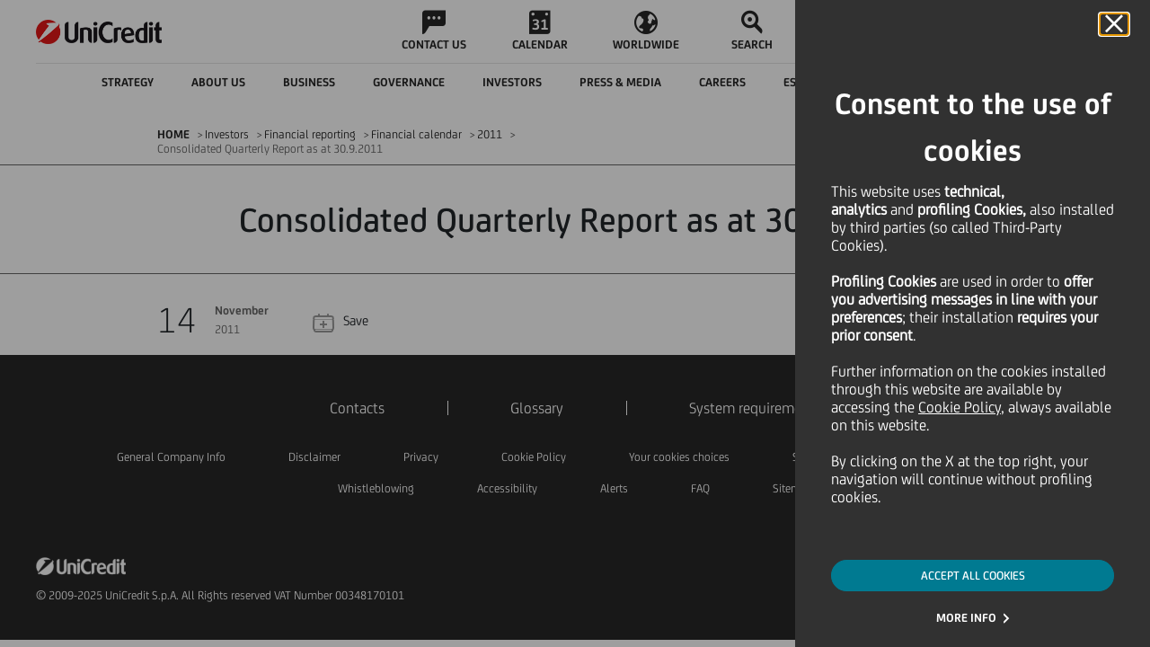

--- FILE ---
content_type: text/html
request_url: https://www.unicreditgroup.eu/en/investors/financial-reporting/financial-calendar/2011/ConsolidatedQuarterlyReportasat3092011.html?intcid=INT-IG_CTA0019
body_size: 11203
content:






























<!DOCTYPE html>
<html itemscope lang="en">
	












<head>
    
    <!-- Page specific meta information -->
    <meta charset="utf-8"> 
	<meta http-equiv="X-UA-Compatible" content="IE=edge">
	<meta name="viewport" content="width=device-width, initial-scale=1">
    
    <meta name="uc-last-modified" content="2021-04-20"/>
    <meta name="author" content="">
    
    <meta name="priority" content="0.6">
    
    
    	<meta name="ucg_section" content="Financial"/>
    
    
    
    
    


    
    
    <!-- Sitescope: www.unicreditgroup.eu -->
        
    <!-- SEO Tags -->
    








<meta  name="robots" content="FOLLOW, INDEX">






	<link rel="canonical" href="https://www.unicreditgroup.eu/en/investors/financial-reporting/financial-calendar/2011/ConsolidatedQuarterlyReportasat3092011.html"/>

	

	
	
		<link rel="alternate" hreflang="x-default" href="https://www.unicreditgroup.eu/en/investors/financial-reporting/financial-calendar/2011/ConsolidatedQuarterlyReportasat3092011.html"/>
	

	
		<link rel="alternate" hreflang="en" href="https://www.unicreditgroup.eu/en/investors/financial-reporting/financial-calendar/2011/ConsolidatedQuarterlyReportasat3092011.html"/>
	
	
	





<script type="application/ld+json">
{
  "@context": "https://schema.org",
  "@type": "Organization",
  "name": "UniCredit S.p.A.",
  "url": "https://www.unicreditgroup.eu/",
  "logo": "https://www.unicreditgroup.eu/etc/designs/unicreditgroupn/img/static/logoHiRes.png",
  "sameAs": [
    "https://www.unicreditgroup.eu/en.html"
  ],
  "description": "UniCredit is a pan-European Bank with a unique service offering in Italy, Germany, Austria, and Central and Eastern Europe.",
  "email": "comunicazioni@pec.unicredit.eu",
  "telephone": "+39-02-88-621",
  "address": {
    "@type": "PostalAddress",
    "streetAddress": "Piazza Gae Aulenti, 3 - Tower A",
    "addressLocality": "Milan",
    "addressRegion": "Lombardia",
    "postalCode": "20154",
    "addressCountry": "IT"
  }
}
</script>

<script type="application/ld+json">
{
  "@context": "https://schema.org",
  "@type": "WebSite",
  "@id": "https://www.unicreditgroup.eu/#website",
  "url": "https://www.unicreditgroup.eu/",
  "name": "UniCredit Group",
  "description": "UniCredit is a pan-European Bank with a unique service offering in Italy, Germany, Austria, and Central and Eastern Europe.",
  "publisher": {
    "@type": "Organization",
    "name": "UniCredit S.p.A.",
    "url": "https://www.unicreditgroup.eu/",
    "logo": {
      "@type": "ImageObject",
      "url": "https://www.unicreditgroup.eu/etc/designs/unicreditgroupn/img/static/logoHiRes.png"
    }
  },
  "potentialAction": {
    "@type": "SearchAction",
    "target": "https://www.unicreditgroup.eu/en/search.html?q={search_term_string}",
    "query-input": "required name=search_term_string"
  }
}
</script>



    
    <!-- Page title -->
    
    <title>Consolidated Quarterly Report as at 30.9.2011 - UniCredit</title>
  
	<!-- Social Media Tags -->
  	











	<!-- Twitter Card data -->
	<meta name="twitter:card" content="summary">
	<meta name="twitter:site" content="">
	<meta name="twitter:title" content="Consolidated Quarterly Report as at 30.9.2011">
	<meta name="twitter:creator" content="">

	<!-- Open Graph data -->
	<meta property="og:title" content="Consolidated Quarterly Report as at 30.9.2011" />
	<meta property="og:type" content="article" />
	
	<meta property="og:url" content="https://www.unicreditgroup.eu/en/investors/financial-reporting/financial-calendar/2011/ConsolidatedQuarterlyReportasat3092011.html" />
	<meta property="og:site_name" content="UnicreditGroup.eu" />

	<meta property="article:modified_time" content="2021-04-20T21:33:15.354+02:00" />
	<meta property="article:section" content="Investors" />
	

  
    <!-- Fav Icon -->
    	    
		<link rel="apple-touch-icon" sizes="57x57" href="/etc/designs/unicreditgroupn/favicon/apple-touch-icon-57x57.png">
		<link rel="apple-touch-icon" sizes="60x60" href="/etc/designs/unicreditgroupn/favicon/apple-touch-icon-60x60.png">
		<link rel="apple-touch-icon" sizes="72x72" href="/etc/designs/unicreditgroupn/favicon/apple-touch-icon-72x72.png">
		<link rel="apple-touch-icon" sizes="76x76" href="/etc/designs/unicreditgroupn/favicon/apple-touch-icon-76x76.png">
		<link rel="apple-touch-icon" sizes="114x114" href="/etc/designs/unicreditgroupn/favicon/apple-touch-icon-114x114.png">
		<link rel="apple-touch-icon" sizes="120x120" href="/etc/designs/unicreditgroupn/favicon/apple-touch-icon-120x120.png">
		<link rel="apple-touch-icon" sizes="144x144" href="/etc/designs/unicreditgroupn/favicon/apple-touch-icon-144x144.png">
		<link rel="apple-touch-icon" sizes="152x152" href="/etc/designs/unicreditgroupn/favicon/apple-touch-icon-152x152.png">
		<link rel="apple-touch-icon" sizes="180x180" href="/etc/designs/unicreditgroupn/favicon/apple-touch-icon-180x180.png">
		<link rel="icon" type="image/png" href="/etc/designs/unicreditgroupn/favicon/favicon-32x32.png" sizes="32x32">
		<link rel="icon" type="image/png" href="/etc/designs/unicreditgroupn/favicon/android-chrome-192x192.png" sizes="192x192">
		<link rel="icon" type="image/png" href="/etc/designs/unicreditgroupn/favicon/android-chrome-96x96.png" sizes="96x96">
		<link rel="icon" type="image/png" href="/etc/designs/unicreditgroupn/favicon/favicon-16x16.png" sizes="16x16">
		<link rel="manifest" href="/etc/designs/unicreditgroupn/favicon/manifest.json">
		<link rel="mask-icon" href="/etc/designs/unicreditgroupn/favicon/safari-pinned-tab.svg" color="#5bbad5">
		<meta name="msapplication-TileColor" content="#da532c">
		<meta name="msapplication-TileImage" content="/etc/designs/unicreditgroupn/favicon/mstile-144x144.png">
		<meta name="theme-color" content="#ffffff">
		
	    <script type="text/javascript" src="/ruxitagentjs_ICANVfqru_10319250807130352.js" data-dtconfig="rid=RID_-1444347905|rpid=-1648620477|domain=unicreditgroup.eu|reportUrl=https://bf66759tfy.bf.dynatrace.com/bf|uam=1|app=84d78841f88284b9|cors=1|owasp=1|featureHash=ICANVfqru|rdnt=1|uxrgce=1|cuc=2g6hoa8v|mel=100000|dpvc=1|lastModification=1769405809328|tp=500,50,0|srbbv=2|agentUri=/ruxitagentjs_ICANVfqru_10319250807130352.js"></script><link rel="icon" type="image/vnd.microsoft.icon" href="/etc/designs/unicreditgroupn/favicon.ico">
	    <link rel="shortcut icon" type="image/vnd.microsoft.icon" href="/etc/designs/unicreditgroupn/favicon.ico">
    
    
    <!-- CQ initial scripts -->
	

    <!-- 









 -->
  
 	<!-- JS/CSS files -->
    






	<!-- CSS includes -->
	<link rel="stylesheet" href="/etc/designs/unicreditgroupn/clientlibs/general.min.css" type="text/css">

<link rel="stylesheet" href="/etc/designs/unicreditgroupn/clientlibs/page/content.min.css" type="text/css">

	<link rel="stylesheet" href="/etc/designs/unicreditgroupn/clientlibs/forms.min.css" type="text/css">

	<!--[if lt IE 9]>
		<link rel="stylesheet" href="/etc/designs/unicreditgroupn/clientlibs/lt-ie9.min.css" type="text/css">

	<![endif]-->
	<link rel="stylesheet" href="/etc/designs/unicreditgroupn/clientlibs/last-include.min.css" type="text/css">

	

	
	<!-- DMP Tracking Tag -->
	
	<!--<script>
	var _ucgDMP = _ucgDMP || [];
	(function(e,t){var n=e.createElement(t),r=e.getElementsByTagName(t)[0];n.src="//js.ucg.smart-dmp.com/ucg.js";n.async=true;r.parentNode.insertBefore(n,r)})(document,"scr"+"ipt")
	</script>-->

	<script src='https://www.google.com/recaptcha/api.js?hl=en_US'></script>
    <script type="text/javascript" src="//www.youtube.com/iframe_api"></script>
	
	









<script src="/content/dam/unicreditgroup-eu/common/analytics/uc.group/prod/utag.sync.js"></script>

</head>


	<body aria-live="polite">
		<div class="cookie">










 
<!-- link -->
<link rel="stylesheet" href="/etc/designs/unicreditgroupn/includes/main.css"/>
<!--  start here -->
 
 
 


 
<div class="coockie-container" aria-modal="true" role="alertdialog" >
    <div class="cookie__main" role="dialog">
 
    
 
        <div class="cokier__header">
            <div>
                <button id="cookieDeclined" type="button" class="cookie__close_btn" aria-label="Cookie Banner close panel">
                    <i class="icon icon-close"></i>
                </button>
            </div>
            <h2 class="coockie__title">
                Consent to the use of cookies
            </h2>
            <div class="cookie__text">
                <p>This website uses&nbsp;<b>technical, analytics&nbsp;</b>and&nbsp;<b>profiling Cookies,</b>&nbsp;also installed by third parties (so called Third-Party Cookies).&nbsp;</p>
<p>&nbsp;</p>
<p><b>Profiling Cookies</b>&nbsp;are used<b>&nbsp;</b>in order to&nbsp;<b>offer you advertising messages in line with your preferences</b>; their installation&nbsp;<b>requires your prior consent</b>.</p>
<p>&nbsp;</p>
<p>Further information on the cookies installed through this website are available by accessing the&nbsp;<a></a><a href="/content/unicreditgroup-eu/en/info/cookies-policy.html?intcid=INT-IG_CTA0044" data-type="intUrl">Cookie Policy</a>, always available on this website.</p>
<p>&nbsp;</p>
<p>By clicking on the X at the top right, your navigation will continue without profiling cookies.</p>

            </div>
        </div>
        <div class="cookie__cta text-center">
 
         	
            <div class="button-container">
                 
                    <button onclick="document.location.href='/content/unicreditgroup-eu/en/investors/financial-reporting/financial-calendar/2011/ConsolidatedQuarterlyReportasat3092011.html?intcid=INT-IG_CTA0019'" class="cookie__accept" id="cookieAccepted">ACCEPT ALL COOKIES</button>
                
            </div>
            
            
            
 
            <div class="button-container">
            
                        
               <a href="/content/unicreditgroup-eu/en/info/cookies.html?intcid=INT-IG_CTA0020" id="cookieEditing" class="text-button">MORE INFO</a>
            </div>
            
 
        </div>
 
        
    </div>
</div>
<!-- end here -->
  
</div>

		<!-- JS includes -->
		<script src="/etc.clientlibs/clientlibs/granite/jquery/granite/csrf.min.js"></script>
<script src="/etc/designs/unicreditgroupn/clientlibs/general.min.js"></script>

		<script src="/etc/designs/unicreditgroupn/clientlibs/util.min.js"></script>
<script src="/etc/designs/unicreditgroupn/clientlibs/page/content.min.js"></script>

		<script src="/etc/designs/unicreditgroupn/clientlibs/forms.min.js"></script>

		<!--[if lt IE 9]>
			<script src="/etc/designs/unicreditgroupn/clientlibs/lt-ie9.min.js"></script>

		<![endif]-->
		<script src="/etc/designs/unicreditgroupn/clientlibs/last-include.min.js"></script>

		
		
		
		<div id="messagePage" style="display: none;">Messaggio</div>

		
		<div class="eventpage contentpage welcomepage magazinehomepage basepage page basicpage">

    
<link rel="stylesheet" href="/etc/designs/unicreditgroupn/clientlibs/header.min.css" type="text/css">
<script src="/etc/designs/unicreditgroupn/clientlibs/header.min.js"></script>




    
<link rel="stylesheet" href="/etc/designs/unicreditgroupn/clientlibs/overlay-search.min.css" type="text/css">
<script src="/etc/designs/unicreditgroupn/clientlibs/overlay-search.min.js"></script>














<header class="header ucg-icons__newPackage">

    <div class="accessibilityTab">
        <div class="accessibilityTab__wrap">
            <div class="accessibilityTab__intro">Skip to:</div>
            <button class="accessibilityTab__link" data-accessibility-skip-to data-accessibility-skip-first aria-label="Secondary Menu" data-btn-target="accessibility-secondary-menu">Secondary Menu</button>
            <button class="accessibilityTab__link" data-accessibility-skip-to aria-label="Content" data-btn-target="accessibility-content">Content</button>
            <button class="accessibilityTab__link" data-accessibility-skip-to data-accessibility-skip-last aria-label="Footer" data-btn-target="accessibility-footer">Footer</button>
        </div>
    </div>

    <nav class="header-nav container-fixed">
        <div class="navbar">

            <button class="hamburger-close hidden">
                <span class="icon icon-close"></span>
                <span class="visually-hidden">Close Hamburger</span>
            </button>

            <div class="navbar__zero-level">
                <a class="navbar__logo" title="Unicredit" href="/content/unicreditgroup-eu/en.html">
                    <img src="/etc/designs/unicreditgroupn/img/static/logoHiRes.png" alt="Logo UniCredit"/>

                    

                    

                    
                    
                </a>

                <div class="navbar__links hidden-tb" data-menu-role="menubar" role="menubar" aria-label="Primary menu" data-menubar-item-expanded="false">
                    
                        
                            <a class="navbar__link " data-menu-role="menuitem" role="menuitem" tabindex="-1" href="/content/unicreditgroup-eu/en/info/contacts.html">
                                <div class="icon icon-chat"></div>
                                <p class="text--label">CONTACT US</p>
                            </a>
                        
                        
                    
                        
                            <a class="navbar__link " data-menu-role="menuitem" role="menuitem" tabindex="-1" href="/content/unicreditgroup-eu/en/press-media/events.html">
                                <div class="icon icon-calendar"></div>
                                <p class="text--label">CALENDAR</p>
                            </a>
                        
                        
                    
                        
                            <a class="navbar__link " data-menu-role="menuitem" role="menuitem" tabindex="-1" href="/content/unicreditgroup-eu/en/worldwide/our-worldwide-presence.html">
                                <div class="icon icon-abroad"></div>
                                <p class="text--label">WORLDWIDE</p>
                            </a>
                        
                        
                    
                        
                        <button class="navbar__link search" data-menu-role="menuitem" role="menuitem" tabindex="-1">
                            <span class="icon icon-search"></span>
                            <span class="search__text text--label">SEARCH</span>
                        </button>
                    
                </div>

                <a class="navbar__entry-point hidden-tb header-menu__active" href="/content/unicreditgroup-eu/en/info/find-your-home-banking-website.html">
                    <div class="icon icon-desktop">
                    </div>
                    <!-- <div class="entry-point__text text--label">Online Banking</div> -->
                    <div class="entry-point__text text--label">Online Banking</div>
                </a>
            </div>

            <!--         ******************* START SECOND LEVEL LINKS  COMPONENT *******************-->
            <div class="navbar__hamburger">
                <div class="navbar__first-level">

                    
                    
                    
                    

                    <div class="navbar__languages menu-button-links hidden-dk">
                        <button class="selector__text" id="menubutton" aria-haspopup="true" aria-controls="menuLang" aria-label="language selector menu, current language: Italian">
                            <span class="current">IT</span>
                            <span class="icon icon-down"></span>
                            <span class="visually-hidden">Language</span>
                        </button>

                        <ul id="menuLang" role="menu" aria-labelledby="menubutton" style="display: none;">
                            <li class="changeLang_item" role="none">
                                <a role="menuitem" aria-label="Change language to italian" class="selector__item text--label selector__item--disabled " data-lang="IT" href="#">ITALIANO</a>
                            </li>

                            <li class="changeLang_item" role="none">
                                <a role="menuitem" aria-label="Change language to english" class="selector__item text--label  " data-lang="EN" href="/content/unicreditgroup-eu/en/investors/financial-reporting/financial-calendar/2011/ConsolidatedQuarterlyReportasat3092011.html">ENGLISH</a>
                            </li>

                            <!--     <a class="selector__item text--label  selector__item--disabled"
                               data-lang="DE" href="#">DEUTSCH</a>
                         -->
                        </ul>
                    </div>

                    <button class="navbar__back text--label">
                        <span class="icon icon-back"></span>
                        <span>BACK</span>
                    </button>
                    <div class="navbar__inner" id="accessibility-secondary-menu" data-menu-role="menubar" role="menubar" data-menubar-item-expanded="true" aria-label="Secondary Menu">
                        <div class="first-level__items">
                            
                                

                                <div data-menu-role="menuitem" role="menuitem" tabindex="-1" aria-label="Strategy " aria-haspopup="true" aria-expanded="false" data-nav-1="strategy" class="first-level__item strategy false">
                                    <span class="item__text text--label">Strategy </span>
                                    <span class="icon arrow icon-forth"></span>
                                </div>

                                
                            
                                

                                <div data-menu-role="menuitem" role="menuitem" tabindex="-1" aria-label="About us" aria-haspopup="true" aria-expanded="false" data-nav-1="unicredit-at-a-glance" class="first-level__item unicredit-at-a-glance false">
                                    <span class="item__text text--label">About us</span>
                                    <span class="icon arrow icon-forth"></span>
                                </div>

                                
                            
                                

                                <div data-menu-role="menuitem" role="menuitem" tabindex="-1" aria-label="Business" aria-haspopup="true" aria-expanded="false" data-nav-1="business" class="first-level__item business false">
                                    <span class="item__text text--label">Business</span>
                                    <span class="icon arrow icon-forth"></span>
                                </div>

                                
                            
                                

                                <div data-menu-role="menuitem" role="menuitem" tabindex="-1" aria-label="Governance" aria-haspopup="true" aria-expanded="false" data-nav-1="governance" class="first-level__item governance false">
                                    <span class="item__text text--label">Governance</span>
                                    <span class="icon arrow icon-forth"></span>
                                </div>

                                
                            
                                

                                <div data-menu-role="menuitem" role="menuitem" tabindex="-1" aria-label="Investors" aria-haspopup="true" aria-expanded="false" data-nav-1="investors" class="first-level__item investors false">
                                    <span class="item__text text--label">Investors</span>
                                    <span class="icon arrow icon-forth"></span>
                                </div>

                                
                            
                                

                                <div data-menu-role="menuitem" role="menuitem" tabindex="-1" aria-label="Press &amp; Media" aria-haspopup="true" aria-expanded="false" data-nav-1="press-media" class="first-level__item press-media false">
                                    <span class="item__text text--label">Press &amp; Media</span>
                                    <span class="icon arrow icon-forth"></span>
                                </div>

                                
                            
                                

                                <div data-menu-role="menuitem" role="menuitem" tabindex="-1" aria-label="Careers" aria-haspopup="true" aria-expanded="false" data-nav-1="careers" class="first-level__item careers false">
                                    <span class="item__text text--label">Careers</span>
                                    <span class="icon arrow icon-forth"></span>
                                </div>

                                
                            
                                

                                <div data-menu-role="menuitem" role="menuitem" tabindex="-1" aria-label="ESG and Sustainability" aria-haspopup="true" aria-expanded="false" data-nav-1="esg-and-sustainability" class="first-level__item esg-and-sustainability false">
                                    <span class="item__text text--label">ESG and Sustainability</span>
                                    <span class="icon arrow icon-forth"></span>
                                </div>

                                
                            
                                

                                

                                <a href="/content/unicreditgroup-eu/en/one-unicredit.html" data-menu-role="menuitem" role="menuitem" tabindex="-1" aria-label="Magazine" aria-haspopup="false" aria-expanded="false" data-nav-1="one-unicredit" class="first-level__item one-unicredit avoidOpening">
                                    <span class="item__text text--label">Magazine</span>
                                    <span class="icon arrow icon-forth"></span>
                                </a>
                            
                        </div>
                        <div data-menu-role="menu" role="menu" class="navbar__second-level" aria-label="Sublevel Menu">
                            
                                <div class="second-level__items strategy" role="none" data-nav-2="strategy">
                                    <div class="container justify-content-start">
                                        <a data-menu-role="menuitem" role="menuitem" tabindex="-1" class="second-level__item text--body" href="/content/unicreditgroup-eu/en/strategy.html">
                                            <span>Strategy  - Overview</span>
                                        </a>
                                        
                                            <a data-menu-role="menuitem" role="menuitem" tabindex="-1" class="second-level__item text--body" href="/content/unicreditgroup-eu/en/strategy/our-purpose.html">
                                                <span>Our Purpose</span>
                                            </a>
                                        
                                            <a data-menu-role="menuitem" role="menuitem" tabindex="-1" class="second-level__item text--body" href="/content/unicreditgroup-eu/en/strategy/our-business.html">
                                                <span>Our Business</span>
                                            </a>
                                        
                                            <a data-menu-role="menuitem" role="menuitem" tabindex="-1" class="second-level__item text--body" href="/content/unicreditgroup-eu/en/strategy/our-clients.html">
                                                <span>Our Clients</span>
                                            </a>
                                        
                                            <a data-menu-role="menuitem" role="menuitem" tabindex="-1" class="second-level__item text--body" href="/content/unicreditgroup-eu/en/strategy/our-financial-plan.html">
                                                <span>Our Financial Ambition</span>
                                            </a>
                                        
                                            <a data-menu-role="menuitem" role="menuitem" tabindex="-1" class="second-level__item text--body" href="/content/unicreditgroup-eu/en/strategy/our-geographies.html">
                                                <span>Our Geographies</span>
                                            </a>
                                        
                                    </div>
                                </div>
                            
                                <div class="second-level__items unicredit-at-a-glance" role="none" data-nav-2="unicredit-at-a-glance">
                                    <div class="container justify-content-start">
                                        <a data-menu-role="menuitem" role="menuitem" tabindex="-1" class="second-level__item text--body" href="/content/unicreditgroup-eu/en/unicredit-at-a-glance.html?topmenu=INT-TM_ABO0_en052">
                                            <span>About us - Overview</span>
                                        </a>
                                        
                                            <a data-menu-role="menuitem" role="menuitem" tabindex="-1" class="second-level__item text--body" href="/content/unicreditgroup-eu/en/unicredit-at-a-glance/organizational-structure.html?topmenu=INT-TM_ABO2_en054">
                                                <span>Organisational structure</span>
                                            </a>
                                        
                                            <a data-menu-role="menuitem" role="menuitem" tabindex="-1" class="second-level__item text--body" href="/content/unicreditgroup-eu/en/unicredit-at-a-glance/our-identity.html?topmenu=INT-TM_ABO1_en053">
                                                <span>Our Culture, Purpose &amp; Values</span>
                                            </a>
                                        
                                            <a data-menu-role="menuitem" role="menuitem" tabindex="-1" class="second-level__item text--body" href="/content/unicreditgroup-eu/en/unicredit-at-a-glance/our-brand.html">
                                                <span>Our Brand and Design System</span>
                                            </a>
                                        
                                            <a data-menu-role="menuitem" role="menuitem" tabindex="-1" class="second-level__item text--body" href="/content/unicreditgroup-eu/en/unicredit-at-a-glance/diversity.html?topmenu=INT-TM_ABO1_en053">
                                                <span>Diversity, equity and inclusion in the workplace</span>
                                            </a>
                                        
                                            <a data-menu-role="menuitem" role="menuitem" tabindex="-1" class="second-level__item text--body" href="/content/unicreditgroup-eu/en/unicredit-at-a-glance/awards-and-recognitions.html">
                                                <span>Awards and Recognitions</span>
                                            </a>
                                        
                                            <a data-menu-role="menuitem" role="menuitem" tabindex="-1" class="second-level__item text--body" href="/content/unicreditgroup-eu/en/unicredit-at-a-glance/art-culture-sport.html">
                                                <span>Art, Culture and Sport</span>
                                            </a>
                                        
                                            <a data-menu-role="menuitem" role="menuitem" tabindex="-1" class="second-level__item text--body" href="/content/unicreditgroup-eu/en/unicredit-at-a-glance/our-history.html">
                                                <span>Our history</span>
                                            </a>
                                        
                                    </div>
                                </div>
                            
                                <div class="second-level__items business" role="none" data-nav-2="business">
                                    <div class="container justify-content-start">
                                        <a data-menu-role="menuitem" role="menuitem" tabindex="-1" class="second-level__item text--body" href="/content/unicreditgroup-eu/en/business.html">
                                            <span>Business - Overview</span>
                                        </a>
                                        
                                            <a data-menu-role="menuitem" role="menuitem" tabindex="-1" class="second-level__item text--body" href="/content/unicreditgroup-eu/en/business/our-approach-to-business.html?topmenu=INT-TM_ABO3_en055">
                                                <span>Our approach to business</span>
                                            </a>
                                        
                                            <a data-menu-role="menuitem" role="menuitem" tabindex="-1" class="second-level__item text--body" href="/content/unicreditgroup-eu/en/business/client-solutions.html">
                                                <span>Client Solutions </span>
                                            </a>
                                        
                                            <a data-menu-role="menuitem" role="menuitem" tabindex="-1" class="second-level__item text--body" href="/content/unicreditgroup-eu/en/business/our-investment-insights.html">
                                                <span>Our Investment Insights</span>
                                            </a>
                                        
                                            <a data-menu-role="menuitem" role="menuitem" tabindex="-1" class="second-level__item text--body" href="/content/unicreditgroup-eu/en/business/corporate.html">
                                                <span>Corporate Clients</span>
                                            </a>
                                        
                                            <a data-menu-role="menuitem" role="menuitem" tabindex="-1" class="second-level__item text--body" href="/content/unicreditgroup-eu/en/business/retail---private-and-wealth-management-.html">
                                                <span>Retail, Private and Wealth Management </span>
                                            </a>
                                        
                                            <a data-menu-role="menuitem" role="menuitem" tabindex="-1" class="second-level__item text--body" href="/content/unicreditgroup-eu/en/business/digital-and-data.html">
                                                <span>Digital &amp; Data</span>
                                            </a>
                                        
                                            <a data-menu-role="menuitem" role="menuitem" tabindex="-1" class="second-level__item text--body" href="/content/unicreditgroup-eu/en/business/longevity.html">
                                                <span>Longevity</span>
                                            </a>
                                        
                                    </div>
                                </div>
                            
                                <div class="second-level__items governance" role="none" data-nav-2="governance">
                                    <div class="container justify-content-start">
                                        <a data-menu-role="menuitem" role="menuitem" tabindex="-1" class="second-level__item text--body" href="/content/unicreditgroup-eu/en/governance.html?topmenu=INT-TM_GOV0_en022">
                                            <span>Governance - Overview</span>
                                        </a>
                                        
                                            <a data-menu-role="menuitem" role="menuitem" tabindex="-1" class="second-level__item text--body" href="/content/unicreditgroup-eu/en/governance/our-governance-system.html?topmenu=INT-TM_GOV7_en029">
                                                <span>Our Governance System</span>
                                            </a>
                                        
                                            <a data-menu-role="menuitem" role="menuitem" tabindex="-1" class="second-level__item text--body" href="/content/unicreditgroup-eu/en/governance/shareholders.html?topmenu=INT-TM_GOV12_en034">
                                                <span>Shareholders</span>
                                            </a>
                                        
                                            <a data-menu-role="menuitem" role="menuitem" tabindex="-1" class="second-level__item text--body" href="/content/unicreditgroup-eu/en/governance/governance-bodies.html?topmenu=INT-TM_GOV3_en025">
                                                <span>Corporate bodies</span>
                                            </a>
                                        
                                            <a data-menu-role="menuitem" role="menuitem" tabindex="-1" class="second-level__item text--body" href="/content/unicreditgroup-eu/en/governance/our-control-systems.html?topmenu=INT-TM_GOV7_en029">
                                                <span>Our internal control systems</span>
                                            </a>
                                        
                                            <a data-menu-role="menuitem" role="menuitem" tabindex="-1" class="second-level__item text--body" href="/content/unicreditgroup-eu/en/governance/management.html?topmenu=INT-TM_GOV4_en026">
                                                <span>Management</span>
                                            </a>
                                        
                                            <a data-menu-role="menuitem" role="menuitem" tabindex="-1" class="second-level__item text--body" href="/content/unicreditgroup-eu/en/governance/compensation.html?topmenu=INT-TM_GOV9_en031">
                                                <span>Remuneration</span>
                                            </a>
                                        
                                            <a data-menu-role="menuitem" role="menuitem" tabindex="-1" class="second-level__item text--body" href="/content/unicreditgroup-eu/en/governance/internal-dealings.html?topmenu=INT-TM_GOV10_en032">
                                                <span>Internal Dealings</span>
                                            </a>
                                        
                                    </div>
                                </div>
                            
                                <div class="second-level__items investors" role="none" data-nav-2="investors">
                                    <div class="container justify-content-start">
                                        <a data-menu-role="menuitem" role="menuitem" tabindex="-1" class="second-level__item text--body" href="/content/unicreditgroup-eu/en/investors.html?topmenu=INT-TM_INV0_en000">
                                            <span>Investors - Overview</span>
                                        </a>
                                        
                                            <a data-menu-role="menuitem" role="menuitem" tabindex="-1" class="second-level__item text--body" href="/content/unicreditgroup-eu/en/investors/financial-reporting.html">
                                                <span>Financial reporting</span>
                                            </a>
                                        
                                            <a data-menu-role="menuitem" role="menuitem" tabindex="-1" class="second-level__item text--body" href="/content/unicreditgroup-eu/en/investors/equity-investors.html">
                                                <span>Equity investors</span>
                                            </a>
                                        
                                            <a data-menu-role="menuitem" role="menuitem" tabindex="-1" class="second-level__item text--body" href="/content/unicreditgroup-eu/en/investors/debt-investors.html">
                                                <span>Debt investors</span>
                                            </a>
                                        
                                            <a data-menu-role="menuitem" role="menuitem" tabindex="-1" class="second-level__item text--body" href="/content/unicreditgroup-eu/en/investors/esg-investors.html">
                                                <span>ESG investors</span>
                                            </a>
                                        
                                            <a data-menu-role="menuitem" role="menuitem" tabindex="-1" class="second-level__item text--body" href="/content/unicreditgroup-eu/en/investors/retail-investors.html">
                                                <span>Retail investors</span>
                                            </a>
                                        
                                            <a data-menu-role="menuitem" role="menuitem" tabindex="-1" class="second-level__item text--body" href="/content/unicreditgroup-eu/en/investors/contacts.html?topmenu=INT-TM_INV10_en010">
                                                <span>Contacts</span>
                                            </a>
                                        
                                            <a data-menu-role="menuitem" role="menuitem" tabindex="-1" class="second-level__item text--body" href="/content/unicreditgroup-eu/en/investors/alerts.html">
                                                <span>Alerts</span>
                                            </a>
                                        
                                    </div>
                                </div>
                            
                                <div class="second-level__items press-media" role="none" data-nav-2="press-media">
                                    <div class="container justify-content-start">
                                        <a data-menu-role="menuitem" role="menuitem" tabindex="-1" class="second-level__item text--body" href="/content/unicreditgroup-eu/en/press-media.html?topmenu=INT-TM_PRE00_en069">
                                            <span>Press &amp; Media - Overview</span>
                                        </a>
                                        
                                            <a data-menu-role="menuitem" role="menuitem" tabindex="-1" class="second-level__item text--body" href="/content/unicreditgroup-eu/en/press-media/press-releases.html">
                                                <span>Press Releases</span>
                                            </a>
                                        
                                            <a data-menu-role="menuitem" role="menuitem" tabindex="-1" class="second-level__item text--body" href="/content/unicreditgroup-eu/en/press-media/news.html?topmenu=INT-TM_PRE02_en071">
                                                <span>News</span>
                                            </a>
                                        
                                            <a data-menu-role="menuitem" role="menuitem" tabindex="-1" class="second-level__item text--body" href="/content/unicreditgroup-eu/en/press-media/social-media.html?topmenu=INT-TM_PRE04_en073">
                                                <span>Social Media</span>
                                            </a>
                                        
                                            <a data-menu-role="menuitem" role="menuitem" tabindex="-1" class="second-level__item text--body" href="/content/unicreditgroup-eu/en/press-media/podcasts.html">
                                                <span>Podcasts</span>
                                            </a>
                                        
                                            <a data-menu-role="menuitem" role="menuitem" tabindex="-1" class="second-level__item text--body" href="/content/unicreditgroup-eu/en/press-media/press-kit.html?topmenu=INT-TM_PRE06_en075">
                                                <span>Press Kit</span>
                                            </a>
                                        
                                            <a data-menu-role="menuitem" role="menuitem" tabindex="-1" class="second-level__item text--body" href="/content/unicreditgroup-eu/en/press-media/events.html">
                                                <span>Events Calendar</span>
                                            </a>
                                        
                                            <a data-menu-role="menuitem" role="menuitem" tabindex="-1" class="second-level__item text--body" href="/content/unicreditgroup-eu/en/press-media/contacts.html?topmenu=INT-TM_PRE07_en076">
                                                <span>Contacts</span>
                                            </a>
                                        
                                    </div>
                                </div>
                            
                                <div class="second-level__items careers" role="none" data-nav-2="careers">
                                    <div class="container justify-content-start">
                                        <a data-menu-role="menuitem" role="menuitem" tabindex="-1" class="second-level__item text--body" href="/content/unicreditgroup-eu/en/careers.html?topmenu=INT-TM_CAR00_en085">
                                            <span>Careers - Overview</span>
                                        </a>
                                        
                                            <a data-menu-role="menuitem" role="menuitem" tabindex="-1" class="second-level__item text--body" href="/content/unicreditgroup-eu/en/careers/join-unicredit.html">
                                                <span>Join UniCredit</span>
                                            </a>
                                        
                                            <a data-menu-role="menuitem" role="menuitem" tabindex="-1" class="second-level__item text--body" href="/content/unicreditgroup-eu/en/careers/company-welfare.html">
                                                <span>Our Well-being</span>
                                            </a>
                                        
                                            <a data-menu-role="menuitem" role="menuitem" tabindex="-1" class="second-level__item text--body" href="/content/unicreditgroup-eu/en/careers/learning-and-development.html">
                                                <span>Learning and Development</span>
                                            </a>
                                        
                                            <a data-menu-role="menuitem" role="menuitem" tabindex="-1" class="second-level__item text--body" href="/content/unicreditgroup-eu/en/careers/compensation-and-benefits---.html">
                                                <span>Compensation and Benefits   </span>
                                            </a>
                                        
                                            <a data-menu-role="menuitem" role="menuitem" tabindex="-1" class="second-level__item text--body" href="/content/unicreditgroup-eu/en/careers/our-storytellers.html">
                                                <span>Our Storytellers</span>
                                            </a>
                                        
                                    </div>
                                </div>
                            
                                <div class="second-level__items esg-and-sustainability" role="none" data-nav-2="esg-and-sustainability">
                                    <div class="container justify-content-start">
                                        <a data-menu-role="menuitem" role="menuitem" tabindex="-1" class="second-level__item text--body" href="/content/unicreditgroup-eu/en/esg-and-sustainability.html">
                                            <span>ESG and Sustainability - Overview</span>
                                        </a>
                                        
                                            <a data-menu-role="menuitem" role="menuitem" tabindex="-1" class="second-level__item text--body" href="/content/unicreditgroup-eu/en/esg-and-sustainability/environmental.html">
                                                <span>Environmental</span>
                                            </a>
                                        
                                            <a data-menu-role="menuitem" role="menuitem" tabindex="-1" class="second-level__item text--body" href="/content/unicreditgroup-eu/en/esg-and-sustainability/social.html">
                                                <span>Social</span>
                                            </a>
                                        
                                            <a data-menu-role="menuitem" role="menuitem" tabindex="-1" class="second-level__item text--body" href="/content/unicreditgroup-eu/en/esg-and-sustainability/governance.html">
                                                <span>Governance</span>
                                            </a>
                                        
                                            <a data-menu-role="menuitem" role="menuitem" tabindex="-1" class="second-level__item text--body" href="/content/unicreditgroup-eu/en/esg-and-sustainability/sustainability-reporting.html">
                                                <span>Sustainability Reporting</span>
                                            </a>
                                        
                                            <a data-menu-role="menuitem" role="menuitem" tabindex="-1" class="second-level__item text--body" href="/content/unicreditgroup-eu/en/esg-and-sustainability/esg-sustainability-policies-and-ratings.html">
                                                <span>ESG Sustainability Policies and Ratings</span>
                                            </a>
                                        
                                            <a data-menu-role="menuitem" role="menuitem" tabindex="-1" class="second-level__item text--body" href="/content/unicreditgroup-eu/en/esg-and-sustainability/esg-day.html">
                                                <span>ESG Day</span>
                                            </a>
                                        
                                    </div>
                                </div>
                            
                                <div class="second-level__items one-unicredit" role="none" data-nav-2="one-unicredit">
                                    <div class="container justify-content-start">
                                        <a data-menu-role="menuitem" role="menuitem" tabindex="-1" class="second-level__item text--body" href="/content/unicreditgroup-eu/en/one-unicredit.html">
                                            <span>Magazine - Overview</span>
                                        </a>
                                        
                                    </div>
                                </div>
                            
                        </div>
                    </div>

                    <div class="navbar__languages menu-button-links hidden-mb">
                        <button class="selector__text" id="menubutton2" aria-haspopup="true" aria-controls="menuLang2" aria-label="language selector menu, current language: Italian">
                            <span class="current">IT</span>
                            <span class="icon icon-down"></span>
                            <span class="visually-hidden">Language</span>
                        </button>

                        <ul id="menuLang2" role="menu" aria-labelledby="menubutton2" style="display: none;">
                            <li class="changeLang_item" role="none">
                                <a role="menuitem" aria-label="Change language to italian" class="selector__item text--label selector__item--disabled " data-lang="IT" href="#">ITALIANO</a>
                            </li>

                            <li class="changeLang_item" role="none">
                                <a role="menuitem" aria-label="Change language to english" class="selector__item text--label  " data-lang="EN" href="/content/unicreditgroup-eu/en/investors/financial-reporting/financial-calendar/2011/ConsolidatedQuarterlyReportasat3092011.html">ENGLISH</a>
                            </li>

                            <!--     <a class="selector__item text--label  selector__item--disabled"
                               data-lang="DE" href="#">DEUTSCH</a>
                         -->
                        </ul>
                    </div>


                </div>
            </div>
            <!--         ******************* END SECOND LEVEL LINKS  COMPONENT *******************-->

            <div class="navbar__zero-level hidden-dk">
                <div class="navbar__links hidden-dk" data-menu-role="menubar" role="menubar" aria-label="Primary menu" data-menubar-item-expanded="false">
                    
                        
                            <a class="navbar__link mobile" data-menu-role="menuitem" role="menuitem" tabindex="-1" href="/content/unicreditgroup-eu/en/info/contacts.html">
                                <div class="icon icon-chat"></div>
                                <p class="text--label" style="text-align: center;">CONTACT US</p>
                        	</a>
                        
                    
                        
                            <a class="navbar__link mobile" data-menu-role="menuitem" role="menuitem" tabindex="-1" href="/content/unicreditgroup-eu/en/press-media/events.html">
                                <div class="icon icon-calendar"></div>
                                <p class="text--label" style="text-align: center;">CALENDAR</p>
                        	</a>
                        
                    
                        
                            <a class="navbar__link mobile" data-menu-role="menuitem" role="menuitem" tabindex="-1" href="/content/unicreditgroup-eu/en/worldwide/our-worldwide-presence.html">
                                <div class="icon icon-abroad"></div>
                                <p class="text--label" style="text-align: center;">WORLDWIDE</p>
                        	</a>
                        
                    
                    <button class="navbar__link search" data-menu-role="menuitem" role="menuitem" tabindex="-1">
                        <span class="icon icon-search"></span>
                        <span class="search__text text--label">SEARCH</span>
                    </button>
                </div>

                <a class="navbar__entry-point header-menu__active" href="/content/unicreditgroup-eu/en/info/find-your-home-banking-website.html">
                    <div class="icon icon-desktop">
                    </div>
                    <div class="entry-point__text text--label">Online Banking</div>
                </a>
            </div>
        </div>

        <button class="navbar__link search">
            <span class="icon icon-search"></span>
            <span class="visually-hidden">Search</span>
        </button>

        <button class="hamburger modal-to-show">
            <span class="icon icon-hamburger-menu"></span>
            <span class="visually-hidden">Hamburger Menu</span>
        </button>

    </nav>

    <!--     ******************* START SEARCH OVERLAY  COMPONENT *******************-->
    <aside class="ucg-search" aria-hidden="true">
        <div class="ucg-search__wrap">
            <button class="ucg-search--close icon icon-close" aria-label="Close search panel"></button>
            <div class="panel ucg_search">
                <div class="container">
                    <input class="findAsYouType" type="text" name="querySearch" autocomplete="off" data-resultspage="/content/unicreditgroup-eu/en/search.html" tabindex="-1" data-threshold="3" data-lang="en"/>
                    <div class="searchCTA icon icon-search"></div>
                </div>
                
                    <div class="searchSuggestion"></div>
                
                <a id="searchCTA" class="searchCTA buttonLast button button--arrow" href="#" tabindex="-1">
                    Search
                </a>
            </div>
        </div>
    </aside>
    <!--     ******************* END OF SEARCH OVERLAY COMPONENT *******************-->
</header>
</div>


		<main id="accessibility-content" class="body-container-table">

			<div class="body-container-cell">
				
				
			</div>

			<div class="body-container-cell">
				<div id="mainContainer" >
					<div class="mainContainer-wrapper">
						<div class="ucg_breadcrumb_edit_cls">












<!-- BREADCRUMB -->

<div class="panel ucg_breadcrumb">
	<div class="container clearfix">
		<div class="row m-0">
			<div class="panel ucg_breadcrumb_crumbs col-md">
				<div class="container">
									
					<ol aria-label="BreadCrumb nav">
						<li>
										<a href="/content/unicreditgroup-eu/en.html">
											
												<span>Home</span>
											
										</a>
									</li><li>
										<a href="/content/unicreditgroup-eu/en/investors.html">
											
												<span>Investors</span>
											
										</a>
									</li><li>
										<a href="/content/unicreditgroup-eu/en/investors/financial-reporting.html">
											
												<span>Financial reporting</span>
											
										</a>
									</li><li>
										<a href="/content/unicreditgroup-eu/en/investors/financial-reporting/financial-calendar.html">
											
												<span>Financial calendar</span>
											
										</a>
									</li><li>
										<a href="/content/unicreditgroup-eu/en/investors/financial-reporting/financial-calendar/2011.html">
											
												<span>2011</span>
											
										</a>
									</li><li class="last">
										<span>Consolidated Quarterly Report as at 30.9.2011</span>
									</li>
					</ol>
				</div>
			</div>
			<div class="panel ucg_breadcrumb_addon col-md px-0 hidden-print">
				<div class="container">
					<div class="row m-0">
						<!-- BUTTONS -->
						<div class="ucg_breadcrumb_links col-auto ml-auto" style="display: none">
						
							 
							  
						</div>
						<!-- /END BUTTONS -->
						
						<!-- SHARING -->
						<div class="ucg_breadcrumb_sharing static col-12 col-md-auto">
							
							<div class="icon collapsed">
								<button data-target=".ucg_breadcrumb_sharing_panel.static.collapse">Share</button>
							</div>
							
							<div class="print-link">
								<a href="javascript:window.print()"><span class="ico-cor-Print"></span>Print</a>
							</div>
							
							<div class="send-link-new">
								<a href="#" class="static" data-path="/content/unicreditgroup-eu/en/investors/financial-reporting/financial-calendar/2011/ConsolidatedQuarterlyReportasat3092011.html" data-title="Consolidated Quarterly Report as at 30.9.2011" data-to="" data-content="Link to the article" onclick="mailTo($(this))"><span class="ico-cor-Send"></span>Send</a>
							</div>
						</div>
						<!-- /END SHARING -->
					</div>	
				</div>
			</div>
		</div>
	</div>
	
	<!-- SHARING COLLAPSABLE-->
	








 
	<div class="panel ucg_breadcrumb_arrow_panel static ucg_share" style="display: none">
		<div class="container">
			<div class="arrows">
				<!-- nope, just nope<img class="arrow-down" alt="Arrow Down" src="/etc/designs/unicreditgroupn/img/static/breadcrumb-share-down-arrow.png"> -->
				<span class="arrow-down arrow"></span>
			</div>
		</div>
	</div>
	<div class="panel panel-collapse ucg_breadcrumb_sharing_panel static collapse ">
		<div class="container">
			<div class="row m-0">
				<div class="col-12 col-md-4 col-lg-3 left">
					<div class="ucg_breadcrumb_share_title">Share this event on:</div>
				</div>
				<div class="col-12 col-md-7 col-lg-8">
					<ul class="row m-0 justify-content-end">
                        <li class="col-6 col-md-auto"><div tabindex='0' onmousedown='utag.link({action: {scope: "social",name: "twitter:ucg:investors:financial-reporting:financial-calendar:2011:ConsolidatedQuarterlyReportasat3092011",type: "click",player: "user action"},trackType: "ACTION-SOCIAL-CLICK"});' onclick="twitterShare('url=https://www.unicreditgroup.eu/content/unicreditgroup-eu/en/investors/financial-reporting/financial-calendar/2011/ConsolidatedQuarterlyReportasat3092011.html'),shareTwitterAction('ucg:investors:financial-reporting:financial-calendar:2011:ConsolidatedQuarterlyReportasat3092011')" style="color: #007a91;" class="twitter">X</div></li>
						<li class="col-6 col-md-auto"><div tabindex='0' onmousedown='utag.link({action: {scope: "social",name: "linkedIn:ucg:investors:financial-reporting:financial-calendar:2011:ConsolidatedQuarterlyReportasat3092011",type: "click",player: "user action"},trackType: "ACTION-SOCIAL-CLICK"});' onclick="linkedInShare('&url=https://www.unicreditgroup.eu/content/unicreditgroup-eu/en/investors/financial-reporting/financial-calendar/2011/ConsolidatedQuarterlyReportasat3092011.html'),shareLinkedInAction('ucg:investors:financial-reporting:financial-calendar:2011:ConsolidatedQuarterlyReportasat3092011')"  style="color: #007a91;" class="linkedin">LinkedIn</div></li>
					</ul>
				</div>
				<div class="closer d-none d-md-block">
					<button data-bs-target=".ucg_breadcrumb_sharing_panel.collapse.static" data-bs-toggle="collapse">
						<!--<img alt="Cross" src="/etc/designs/unicreditgroupn/img/static/breadcrumb-share-cross.png">-->
						<span class="crs"></span>
					</button>
				</div>
			</div>
		</div>
	</div>
	
	
		
	
	<div class="analyticssocial analytics-social base">


	
<script type="text/javascript">
	function shareTwitterAction(pageName){
    	var componentPath = '/apps/unicreditgroupn/components/content/analytics-social';
        if(componentPath.substring(0, 6) === '/apps/'){
	        componentPath = componentPath.substring(6,componentPath.length);
	    }
        //CQ_Analytics.record({event: 'socialEvent', values: { shareInteraction: 'twitter:'+pageName }, componentPath: componentPath});
    }
    function shareFacebookAction(pageName){
    	var componentPath = '/apps/unicreditgroupn/components/content/analytics-social';
        if(componentPath.substring(0, 6) === '/apps/'){
	        componentPath = componentPath.substring(6,componentPath.length);
	    }
        //CQ_Analytics.record({event: 'socialEvent', values: { shareInteraction: 'facebook:'+pageName }, componentPath: componentPath});
    }
    function shareLinkedInAction(pageName){
    	var componentPath = '/apps/unicreditgroupn/components/content/analytics-social';
        if(componentPath.substring(0, 6) === '/apps/'){
	        componentPath = componentPath.substring(6,componentPath.length);
	    }
        //CQ_Analytics.record({event: 'socialEvent', values: { shareInteraction: 'linkedin:'+pageName }, componentPath: componentPath});
    }
    function shareGooglePlusAction(pageName){
    	var componentPath = '/apps/unicreditgroupn/components/content/analytics-social';
        if(componentPath.substring(0, 6) === '/apps/'){
	        componentPath = componentPath.substring(6,componentPath.length);
	    }
        //CQ_Analytics.record({event: 'socialEvent', values: { shareInteraction: 'gplus:'+pageName }, componentPath: componentPath});
    }
</script>



</div>

	

	<!-- SHARING COLLAPSABLE-->
	
	
	<!-- SEND MODAL FORM -->
	











	<div class="panel ucg_breadcrumb_arrow_panel static ucg_send" style="display: none">
		<div class="container">
			<div class="arrows">
				<span class="arrow-down arrow"></span>
			</div>
		</div>
	</div>
	<div class="panel panel-collapse ucg_breadcrumb_send_panel static collapse">
		<div class="container">
			<div class="col-12 col-md-4 col-lg-3 left">
				<h2>Recomend this page</h2>
			</div>
			<div class="col-12 col-md-7 col-lg-8 ucg_send_form_container">
				<div class="spinner"></div>
				<div class="success"><p>Thank you, we sent your recommendation to the desired recipient.</p></div>
				<div class="error" data-body="#sender# recommends to have a look to this page of UniCredit Group corporate web site:#url#"><p>Sorry, this functionality is not available right now.<br/>Please try with this <a href="#">link</a>. Thank you.</p></div>
				<form class="ucg_form" data-id="send-recommended-page-form">
					
					<input type="hidden" name="page-title" value="Consolidated Quarterly Report as at 30.9.2011"/>
					
					<div class="row marB15">
						<div class="col-12 col-lg-6">
							<p>Sender:</p>
							<input type="text" name="sender" placeholder="Name" class="required" maxlength="100" data-toggle="popover" data-validation='text' data-validation-msg='[{"error":"This field is mandatory"}]'/>
						</div>
						<div class="col-12 col-lg-6 ucgn-sm-mart-10">
							<p>Recipient (e-mail address):</p>
							<input type="text" name="recipient" placeholder="E-mail" class="required" maxlength="100" data-toggle="popover" data-validation='email' data-validation-msg='[{"error":"This field is mandatory"},{"error":"The value inserted has an invalid format"}]'/>
						</div>
					</div>
					<div class="row marB10">
						<div data-id="g-recaptcha_breadcrumb" class="col-12 col-lg-12"></div>
					</div>
					<div class="ucg_horizontal_line">
						<div class="spacer1"></div>
						<div class="spacer2"></div>
					</div>
					<div class="row">
						<div class="col-12 col-lg-12 ucg_button">
							<button type="submit" class="btn ucg_button_confirm" title="Send">Send</button>
						</div>
					</div>
				</form>
			</div>
			<div class="closer d-none d-md-block">
				<a href="javascript:void(0);" data-target=".ucg_breadcrumb_send_panel.collapse.static" data-toggle="collapse">
					<img alt="Cross" src="/etc/designs/unicreditgroupn/img/static/breadcrumb-share-cross.png">
					<span class="crs"></span>
				</a>
			</div>
		</div>
	</div>
	<!-- SEND MODAL FORM -->
</div>
<!-- /END BREADCRUMB -->

<!-- HORIZONTAL LINE -->
<div class="ucg_horizontal_line">
	<div class="spacer1"></div>
	<div class="spacer2"></div>
</div>
<!-- /END HORIZONTAL LINE -->


	<div class="ucg_spacer" data-ucg-height-mobile="20" data-ucg-height="20" style="height:20px;"></div>

</div>


						<div class="landscape" id="singleEvent">
							<div class="seo-title base">









<div class="panel ucg_seo_title">
	<div class="container">
		<h1 class="singlePage" itemprop="name">Consolidated Quarterly Report as at 30.9.2011</h1>
	</div>
</div></div>

							<div data-ucg-height-mobile="10" data-ucg-height="20" class="ucg_spacer" style="height: 20px;"></div>
							<div class="ucg_horizontal_line">
								<div class="spacer1"></div>
								<div class="spacer2"></div>
							</div>
							<div data-ucg-height-mobile="10" data-ucg-height="20" class="ucg_spacer" style="height: 20px;"></div>
					
							<div class="datebar base">










	<!-- DATE BAR -->
	<div class="panel ucg_datebar">
		<div class="container">
			<div class="header clearfix" itemscope itemtype="http://schema.org/Event">
				<meta itemprop="name" content="Consolidated Quarterly Report as at 30.9.2011">
				<meta itemprop="startDate" content="2011-11-14">
				
				<div class="date col-12 clearfix">
					<ul class="days">
						<li>
							<h2>14</h2>
							
						</li>
						
						
					</ul>
					
					<div class="labels labels-days">
						<span class="month">November</span>
						<span class="year">2011</span>
					</div>
					
					
					
					<div class="buttons">
						<div class="bar-cell">
							<button class="add" onclick="saveAction(this,'ConsolidatedQuarterlyReportasat3092011');getICalendar('/content/unicreditgroup-eu/en/investors/financial-reporting/financial-calendar/2011/ConsolidatedQuarterlyReportasat3092011','ConsolidatedQuarterlyReportasat3092011');">
								<span class="background-icon-save"></span>
								<span>Save</span>
							</button>
						</div>
					</div>
				</div>
				<div class="categories right col col-md-auto ml-md-auto">
					
					<label class="Financial">Financial</label>
					
				</div>				
				<div class="clear"></div>
			</div>
		</div>
	</div>
	<div class="analyticscalendar analytics-calendar base">


	
<script type="text/javascript">
	function saveAction(obj,eventName){
		var componentPath = '/apps/unicreditgroupn/components/content/calendars/analytics-calendar';
        if(componentPath.substring(0, 6) === '/apps/'){
		    componentPath = componentPath.substring(6,componentPath.length);
		}
		//CQ_Analytics.record({event: 'saveEvent', values: { calendarEvent:  eventName}, componentPath: componentPath});
	}	
</script>



</div>

	<!-- /END DATE BAR -->
	<script type="text/javascript">
    function getICalendar(path, name) {
        $("#eventpath").val(path);
        $("#ical").attr("action", "/UniCredit-"+name+".ucgn.icalendar.ics");
        $("#ical").submit();
    }
	</script>
	<form id="ical" action="/en.icalendar.ics" method="POST">
		<input id="eventpath" name="eventpath" type="hidden" tabindex="-1"/>
	</form>
</div>

							
							








<div class="content-parsys parsys">
</div>

						</div>

						










			

					</div>
				</div>
			</div>
		</main>

		<!--FOOTER-->
		
		<div class="eventpage contentpage welcomepage magazinehomepage basepage page basicpage">

    
<link rel="stylesheet" href="/etc/designs/unicreditgroupn/clientlibs/footer.min.css" type="text/css">







<footer class="footer ucg-icons__newPackage" id="accessibility-footer">
    <div class="footer__wrap container">
        <div class="footer__upper">
            <div class="footer__mainLink">
                
                    <a href="/content/unicreditgroup-eu/en/info/contacts.html" class="footer__link">Contacts</a>
                
                    <a href="/content/unicreditgroup-eu/en/info/glossary.html" class="footer__link">Glossary</a>
                
                    <a href="/content/unicreditgroup-eu/en/info/system-requirements.html" class="footer__link">System requirements</a>
                
            </div>
            <div class="footer__lastLink">
                
 					
                    <a href="/content/unicreditgroup-eu/en/info/general-company-info.html" class="footer__link ">
                        <span>General Company Info</span>
                        
                    </a>
                
 					
                    <a href="/content/unicreditgroup-eu/en/info/disclaimer.html" class="footer__link ">
                        <span>Disclaimer</span>
                        
                    </a>
                
 					
                    <a href="/content/unicreditgroup-eu/en/info/privacy.html" class="footer__link ">
                        <span>Privacy</span>
                        
                    </a>
                
 					
                    <a href="/content/unicreditgroup-eu/en/info/cookies-policy.html?intcid=INT-IG_CTA0045" class="footer__link ">
                        <span>Cookie Policy</span>
                        
                    </a>
                
 					
                    <a href="/content/unicreditgroup-eu/en/info/cookies.html" class="footer__link uc-cookie-choice-indicator-wrapper">
                        <span>Your cookies choices</span>
                        
                        
                          
                            <span class="uc-cookie-choice-indicator d-none">: 
                                <span class="uc-cookie-choice-indicator-text">
                                    <span class="uc-cookie-choice-indicator-text-inner -all">All active</span>
                                    <span class="uc-cookie-choice-indicator-text-inner -some">Mixed choice</span>
                                    <span class="uc-cookie-choice-indicator-text-inner -none">All disabled</span>
                                </span>
                            </span>
                         
                        
                    </a>
                
 					
                    <a href="/content/unicreditgroup-eu/en/info/sdir-and-storage.html" class="footer__link ">
                        <span>SDIR and Storage</span>
                        
                    </a>
                
 					
                    <a href="/content/unicreditgroup-eu/en/info/aml-and-patriot-act.html" class="footer__link ">
                        <span>AML and Patriot Act</span>
                        
                    </a>
                
 					
                    <a href="/content/unicreditgroup-eu/en/info/whistleblowing.html" class="footer__link ">
                        <span>Whistleblowing</span>
                        
                    </a>
                
 					
                    <a href="/content/unicreditgroup-eu/en/info/accessibility.html" class="footer__link ">
                        <span>Accessibility</span>
                        
                    </a>
                
 					
                    <a href="/content/unicreditgroup-eu/en/investors/alerts.html" class="footer__link ">
                        <span>Alerts</span>
                        
                    </a>
                
 					
                    <a href="/content/unicreditgroup-eu/en/info/faq.html" class="footer__link ">
                        <span>FAQ</span>
                        
                    </a>
                
 					
                    <a href="/content/unicreditgroup-eu/en/info/sitemap.html" class="footer__link ">
                        <span>Sitemap</span>
                        
                    </a>
                
            </div>
        </div>
        <div class="footer__bottom">
            <div class="footer__col">
            	
	                <a class="footer__logo">
	                    <img alt="Logo UniCredit footer" src="/content/dam/unicreditgroup-eu/images/home/UC-new-vet-B-N1neg-small1.png"/>
	                    
	                </a>
                
                <div class="footer__copy">
                    © 2009-2025 UniCredit S.p.A. All Rights reserved VAT Number 00348170101
                </div>
            </div>
            <div class="footer__col">
                <div class="footer__socials">
                    
                        
                        
                        
                            <a href="https://it.linkedin.com/company/unicredit" target="_blank" aria-label="Linkedin">
                                <span class="icon-linkedin"></span>
                                <span class="visually-hidden">Linkedin</span>
                            </a>
                        
                        
                        
                        

                        <!-- Tik tok -->
                        
                    
                        
                        
                            <a href="https://x.com/UniCreditEurope" target="_blank" aria-label="X">
                                <span class="icon-twitter"></span>
                                <span class="visually-hidden">X</span>
                            </a>
                        
                        
                        
                        
                        

                        <!-- Tik tok -->
                        
                    
                        
                        
                        
                        
                        
                            <a href="https://www.instagram.com/unicredit_eu/" target="_blank" aria-label="Instagram">
                                <span class="icon-instagram"></span>
                                <span class="visually-hidden">Instagram</span>
                            </a>
                        
                        

                        <!-- Tik tok -->
                        
                    
                        
                        
                        
                        
                        
                        
                            <a href="https://www.facebook.com/UniCreditEurope/" target="_blank" aria-label="Facebook">
                                <span class="icon-facebook"></span>
                                <span class="visually-hidden">Facebook</span>
                            </a>
                        

                        <!-- Tik tok -->
                        
                    
                        
                        
                        
                        
                            <a href="https://www.youtube.com/channel/UCEJMiYdhvK9bDSkwVHE68MA" target="_blank" aria-label="YouTube">
                                <span class="icon-youtube"></span>
                                <span class="visually-hidden">YouTube</span>
                            </a>
                        
                        
                        

                        <!-- Tik tok -->
                        
                    
                        
                        
                        
                        
                        
                        

                        <!-- Tik tok -->
                        
                            <a href="https://www.tiktok.com/@unicredit" target="_blank" aria-label="Tik Tok">
                                <span class="icon-tiktok"></span>
                                <span class="visually-hidden">Tik Tok</span>
                            </a>
                        
                    
                </div>
                <div class="footer__utils">
                    
                </div>
            </div>
        </div>
    </div>
</footer></div>

		
		









	<div style="display:none" id="cookieCfg" data-acceptText="Accept" data-editCookieText="Read More" data-editCookieLink="/en/info/cookies">
		<p>This website uses technical cookies. If you want to know more or refuse consent click on the link below. &nbsp;</p>

	</div>
		<!--analytics bottom part -->
		<div class="cloudservices servicecomponents">
        </div>

		




















<script type="text/javascript">

    var formName=[];
    document.querySelectorAll("form[name]").forEach(function(item) {
        formName.push(item.getAttribute('name'));
    });
    
    window.dataLayer = {
        "version" : "V01",
        "trackType" : "PAGE-BASE",
        
        "tech" : {
            "environment": "produzione",
            "platform": "ucg",
            
            "baselineId": "584.7"
        },
        "nav": {
            
            "aBreadcrumb": ["Investors","Financial reporting","Financial calendar","2011","Consolidated Quarterly Report as at 30.9.2011"],
            
            "hiddenBreadcrumb":"false",
            "language": "en_us",
            "modalPage":"false"
        },
        "form":{
          "name":formName
        },

        
                "content":{
                    "title":"Consolidated Quarterly Report as at 30.9.2011",
                    "publishDate":"14-11-2011",
                    "lastEditDate":"20-04-2021"
                },
        
        "page": {
            "site": "ucg",
            "pathUrl": "/content/unicreditgroup-eu/en/investors/financial-reporting/financial-calendar/2011/ConsolidatedQuarterlyReportasat3092011",
            "nameUrl": "/ConsolidatedQuarterlyReportasat3092011",
            "hashPage": "2dd8397c-28d6-4215-a314-7279fe15cc5f",
            "title": "Consolidated Quarterly Report as at 30.9.2011",
            "titleAlt": "",
            "template": "eventpage",
            "templateId": "eventpage",
            "segment": "",
            
            "breadcrumbs": "ucg:investors:financial-reporting:financial-calendar:2011",
            "menuGroup": "",
            "section": "Investors",
            "lang": "en_us",
            "portalPageId":"",
            "revision":"a7cd2a10-20c3-4d28-8712-71dafbf60a75",
            "aComponents": [],
            "aComponentsVersion": [],
            "customInfo": ""
        }

        
    };
</script>

<script type="text/javascript">
    (function(a,b,c,d){
        
                a='/content/dam/unicreditgroup-eu/common/analytics/uc.group/prod/utag.js';
        
        b=document;c='script';d=b.createElement(c);d.src=a;d.type='text/java'+c;d.async=true;
        a=b.getElementsByTagName(c)[0];a.parentNode.insertBefore(d,a);
    })();
</script>

		<!--analytics bottom part -->
	</body>
</html>